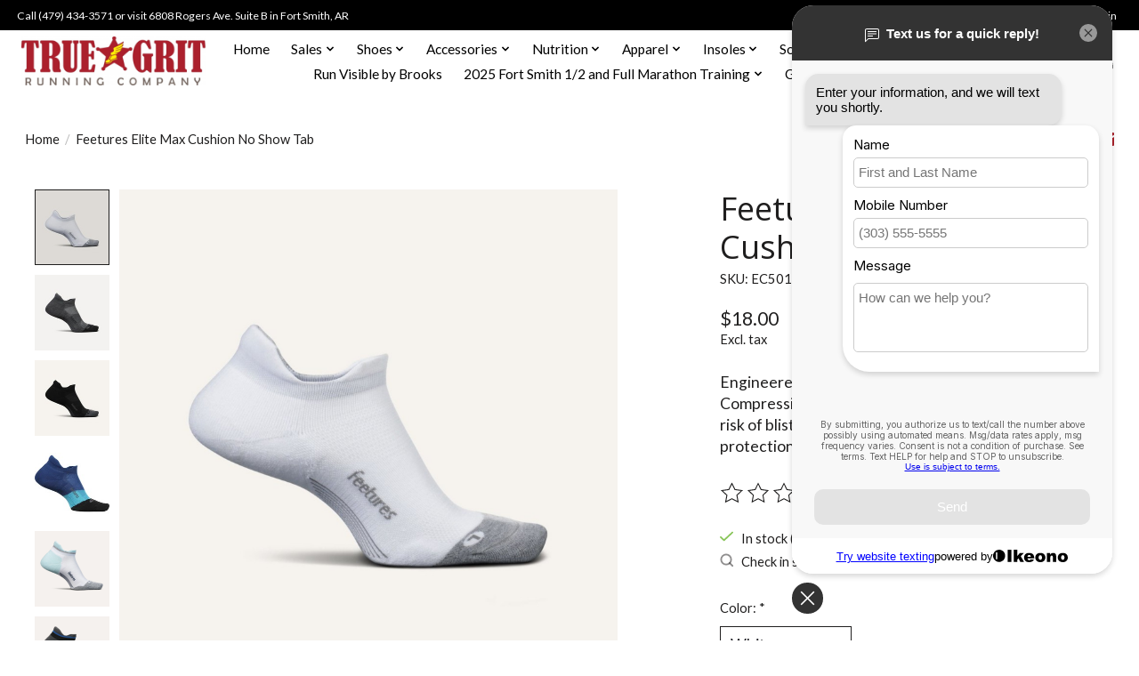

--- FILE ---
content_type: text/html;charset=utf-8
request_url: https://true-grit-running-company.shoplightspeed.com/feetures-elite-max-cushion-no-show-tab.html
body_size: 17109
content:
<!DOCTYPE html>
<html lang="us">
  <head>
    <meta charset="utf-8"/>
<!-- [START] 'blocks/head.rain' -->
<!--

  (c) 2008-2026 Lightspeed Netherlands B.V.
  http://www.lightspeedhq.com
  Generated: 28-01-2026 @ 20:43:15

-->
<link rel="canonical" href="https://true-grit-running-company.shoplightspeed.com/feetures-elite-max-cushion-no-show-tab.html"/>
<link rel="alternate" href="https://true-grit-running-company.shoplightspeed.com/index.rss" type="application/rss+xml" title="New products"/>
<meta name="robots" content="noodp,noydir"/>
<meta name="google-site-verification" content="FPZJjfL81uYUXgzZcsRGZI8d7Y3sDu3ooqO-OhryxCY"/>
<meta property="og:url" content="https://true-grit-running-company.shoplightspeed.com/feetures-elite-max-cushion-no-show-tab.html?source=facebook"/>
<meta property="og:site_name" content="True Grit Running Company"/>
<meta property="og:title" content="Feetures Elite Max Cushion No Show Tab - True Grit Running Company"/>
<meta property="og:description" content="Targeted compression meets maximum cushion"/>
<meta property="og:image" content="https://cdn.shoplightspeed.com/shops/645709/files/34253492/feetures-feetures-elite-max-cushion-no-show-tab.jpg"/>
<script src="https://www.powr.io/powr.js?external-type=lightspeed"></script>
<script>
(function(h,o,t,j,a,r){h.hj=h.hj||function(){(h.hj.q=h.hj.q||[]).push(arguments)};h._hjSettings={hjid:2801822,hjsv:6};a=o.getElementsByTagName('head')[0];r=o.createElement('script');r.async=1;r.src=t+h._hjSettings.hjid+j+h._hjSettings.hjsv;a.appendChild(r);})(window,document,'https://static.hotjar.com/c/hotjar-','.js?sv=');</script>
</script>
<script>
window.dataLayer = window.dataLayer || []; function gtag(){dataLayer.push(arguments);} gtag('js', new Date()); gtag('config', 'G-C3KJM39DY4');
</script>
<script>
(function(e,o){if(e.ikeono){console.error("Ikeono embed already included");return}e.ikeono={};var n=["init"];e.ikeono._beforeLoadCallQueue=[];n.forEach(o=>{e.ikeono[o]=function(){e.ikeono._beforeLoadCallQueue.push([o,arguments])}});var t=o.createElement("script");t.type="text/javascript";t.async=true;t.src="https://ikeono-widget.netlify.app/ikwshim.js";var i=o.getElementsByTagName("script")[0];i.parentNode.insertBefore(t,i)})(window,document);ikeono.init('7ead1a30-1a33-4555-889c-bc68d9a2c811', '#333', true, false, 0, []);
</script>
<script>
<!-- Google tag (gtag.js) -->
<script async src="https://www.googletagmanager.com/gtag/js?id=G-8EKESE0F3F"></script>
<script>
    window.dataLayer = window.dataLayer || [];
    function gtag(){dataLayer.push(arguments);}
    gtag('js', new Date());

    gtag('config', 'G-8EKESE0F3F');
</script>
</script>
<!--[if lt IE 9]>
<script src="https://cdn.shoplightspeed.com/assets/html5shiv.js?2025-02-20"></script>
<![endif]-->
<!-- [END] 'blocks/head.rain' -->
    
    
    <title>Feetures Elite Max Cushion No Show Tab - True Grit Running Company - True Grit Running Company</title>
    <meta name="description" content="Targeted compression meets maximum cushion" />
    <meta name="keywords" content="Feetures, Feetures, Elite, Max, Cushion, No, Show, Tab, Running shoes near me, Fort Smith, Track, Cross Country, Athletic Apparel, things to do fort smith, ttdfs,  hoka, brooks" />
    <meta http-equiv="X-UA-Compatible" content="IE=edge">
    <meta name="viewport" content="width=device-width, initial-scale=1">
    <meta name="apple-mobile-web-app-capable" content="yes">
    <meta name="apple-mobile-web-app-status-bar-style" content="black">
    
    <script>document.getElementsByTagName("html")[0].className += " js";</script>

    <link rel="shortcut icon" href="https://cdn.shoplightspeed.com/shops/645709/themes/13296/v/256356/assets/favicon.png?20210513174641" type="image/x-icon" />
    <link href='//fonts.googleapis.com/css?family=Lato:400,300,600&display=swap' rel='stylesheet' type='text/css'>
    <link href='//fonts.googleapis.com/css?family=Open%20Sans:400,300,600&display=swap' rel='stylesheet' type='text/css'>
    <link rel="stylesheet" href="https://cdn.shoplightspeed.com/assets/gui-2-0.css?2025-02-20" />
    <link rel="stylesheet" href="https://cdn.shoplightspeed.com/assets/gui-responsive-2-0.css?2025-02-20" />
    <link id="lightspeedframe" rel="stylesheet" href="https://cdn.shoplightspeed.com/shops/645709/themes/13296/assets/style.css?2024080116455620210104183204" />
    <!-- browsers not supporting CSS variables -->
    <script>
      if(!('CSS' in window) || !CSS.supports('color', 'var(--color-var)')) {var cfStyle = document.getElementById('lightspeedframe');if(cfStyle) {var href = cfStyle.getAttribute('href');href = href.replace('style.css', 'style-fallback.css');cfStyle.setAttribute('href', href);}}
    </script>
    <link rel="stylesheet" href="https://cdn.shoplightspeed.com/shops/645709/themes/13296/assets/settings.css?2024080116455620210104183204" />
    <link rel="stylesheet" href="https://cdn.shoplightspeed.com/shops/645709/themes/13296/assets/custom.css?2024080116455620210104183204" />

    <script src="https://cdn.shoplightspeed.com/assets/jquery-3-7-1.js?2025-02-20"></script>
    <script src="https://cdn.shoplightspeed.com/assets/jquery-ui-1-14-1.js?2025-02-20"></script>

  </head>
  <body>
    
          <header class="main-header main-header--mobile js-main-header position-relative">
  <div class="main-header__top-section">
    <div class="main-header__nav-grid justify-between@md container max-width-lg text-xs padding-y-xxs">
      <div>Call (479) 434-3571  or  visit 6808 Rogers Ave. Suite B in Fort Smith, AR</div>
      <ul class="main-header__list flex-grow flex-basis-0 justify-end@md display@md">        
                
                        <li class="main-header__item"><a href="https://true-grit-running-company.shoplightspeed.com/account/" class="main-header__link" title="My account">Sign up / Log in</a></li>
      </ul>
    </div>
  </div>
  <div class="main-header__mobile-content container max-width-lg">
          <a href="https://true-grit-running-company.shoplightspeed.com/" class="main-header__logo" title="Shop True Grit Running Company">
        <img src="https://cdn.shoplightspeed.com/shops/645709/themes/13296/v/400755/assets/logo.png?20211211202827" alt="Shop True Grit Running Company">
              </a>
        
    <div class="flex items-center">
            <a href="https://true-grit-running-company.shoplightspeed.com/account/wishlist/" class="main-header__mobile-btn js-tab-focus">
        <svg class="icon" viewBox="0 0 24 25" fill="none"><title>Go to wishlist</title><path d="M11.3785 4.50387L12 5.42378L12.6215 4.50387C13.6598 2.96698 15.4376 1.94995 17.4545 1.94995C20.65 1.94995 23.232 4.49701 23.25 7.6084C23.2496 8.53335 22.927 9.71432 22.3056 11.056C21.689 12.3875 20.8022 13.8258 19.7333 15.249C17.6019 18.0872 14.7978 20.798 12.0932 22.4477L12 22.488L11.9068 22.4477C9.20215 20.798 6.3981 18.0872 4.26667 15.249C3.1978 13.8258 2.31101 12.3875 1.69437 11.056C1.07303 9.71436 0.750466 8.53342 0.75 7.60848C0.767924 4.49706 3.34993 1.94995 6.54545 1.94995C8.56242 1.94995 10.3402 2.96698 11.3785 4.50387Z" stroke="currentColor" stroke-width="1.5" fill="none"/></svg>
        <span class="sr-only">Wish List</span>
      </a>
            <button class="reset main-header__mobile-btn js-tab-focus" aria-controls="cartDrawer">
        <svg class="icon" viewBox="0 0 24 25" fill="none"><title>Toggle cart</title><path d="M2.90171 9.65153C3.0797 8.00106 4.47293 6.75 6.13297 6.75H17.867C19.527 6.75 20.9203 8.00105 21.0982 9.65153L22.1767 19.6515C22.3839 21.5732 20.8783 23.25 18.9454 23.25H5.05454C3.1217 23.25 1.61603 21.5732 1.82328 19.6515L2.90171 9.65153Z" stroke="currentColor" stroke-width="1.5" fill="none"/>
        <path d="M7.19995 9.6001V5.7001C7.19995 2.88345 9.4833 0.600098 12.3 0.600098C15.1166 0.600098 17.4 2.88345 17.4 5.7001V9.6001" stroke="currentColor" stroke-width="1.5" fill="none"/>
        <circle cx="7.19996" cy="10.2001" r="1.8" fill="currentColor"/>
        <ellipse cx="17.4" cy="10.2001" rx="1.8" ry="1.8" fill="currentColor"/></svg>
        <span class="sr-only">Cart</span>
              </button>

      <button class="reset anim-menu-btn js-anim-menu-btn main-header__nav-control js-tab-focus" aria-label="Toggle menu">
        <i class="anim-menu-btn__icon anim-menu-btn__icon--close" aria-hidden="true"></i>
      </button>
    </div>
  </div>

  <div class="main-header__nav" role="navigation">
    <div class="main-header__nav-grid justify-between@md container max-width-lg">
      <div class="main-header__nav-logo-wrapper flex-shrink-0">
        
                  <a href="https://true-grit-running-company.shoplightspeed.com/" class="main-header__logo" title="Shop True Grit Running Company">
            <img src="https://cdn.shoplightspeed.com/shops/645709/themes/13296/v/400755/assets/logo.png?20211211202827" alt="Shop True Grit Running Company">
                      </a>
              </div>
      
      <form action="https://true-grit-running-company.shoplightspeed.com/search/" method="get" role="search" class="padding-y-md hide@md">
        <label class="sr-only" for="searchInputMobile">Search</label>
        <input class="header-v3__nav-form-control form-control width-100%" value="" autocomplete="off" type="search" name="q" id="searchInputMobile" placeholder="Search...">
      </form>

      <ul class="main-header__list flex-grow flex-basis-0 flex-wrap justify-center@md">
        
                <li class="main-header__item">
          <a class="main-header__link" href="https://true-grit-running-company.shoplightspeed.com/">Home</a>
        </li>
        
                <li class="main-header__item js-main-nav__item">
          <a class="main-header__link js-main-nav__control" href="https://true-grit-running-company.shoplightspeed.com/sales/">
            <span>Sales</span>            <svg class="main-header__dropdown-icon icon" viewBox="0 0 16 16"><polygon fill="currentColor" points="8,11.4 2.6,6 4,4.6 8,8.6 12,4.6 13.4,6 "></polygon></svg>                        <i class="main-header__arrow-icon" aria-hidden="true">
              <svg class="icon" viewBox="0 0 16 16">
                <g class="icon__group" fill="none" stroke="currentColor" stroke-linecap="square" stroke-miterlimit="10" stroke-width="2">
                  <path d="M2 2l12 12" />
                  <path d="M14 2L2 14" />
                </g>
              </svg>
            </i>
                        
          </a>
                    <ul class="main-header__dropdown">
            <li class="main-header__dropdown-item"><a href="https://true-grit-running-company.shoplightspeed.com/sales/" class="main-header__dropdown-link hide@md">All Sales</a></li>
                        <li class="main-header__dropdown-item">
              <a class="main-header__dropdown-link" href="https://true-grit-running-company.shoplightspeed.com/sales/socks-buy-3-get-1-free/">
                Socks - Buy 3 Get 1 Free
                                              </a>

                          </li>
                        <li class="main-header__dropdown-item">
              <a class="main-header__dropdown-link" href="https://true-grit-running-company.shoplightspeed.com/sales/os1st-50/">
                OS1st 50%
                                              </a>

                          </li>
                      </ul>
                  </li>
                <li class="main-header__item js-main-nav__item">
          <a class="main-header__link js-main-nav__control" href="https://true-grit-running-company.shoplightspeed.com/shoes/">
            <span>Shoes</span>            <svg class="main-header__dropdown-icon icon" viewBox="0 0 16 16"><polygon fill="currentColor" points="8,11.4 2.6,6 4,4.6 8,8.6 12,4.6 13.4,6 "></polygon></svg>                        <i class="main-header__arrow-icon" aria-hidden="true">
              <svg class="icon" viewBox="0 0 16 16">
                <g class="icon__group" fill="none" stroke="currentColor" stroke-linecap="square" stroke-miterlimit="10" stroke-width="2">
                  <path d="M2 2l12 12" />
                  <path d="M14 2L2 14" />
                </g>
              </svg>
            </i>
                        
          </a>
                    <ul class="main-header__dropdown">
            <li class="main-header__dropdown-item"><a href="https://true-grit-running-company.shoplightspeed.com/shoes/" class="main-header__dropdown-link hide@md">All Shoes</a></li>
                        <li class="main-header__dropdown-item js-main-nav__item position-relative">
              <a class="main-header__dropdown-link js-main-nav__control flex justify-between " href="https://true-grit-running-company.shoplightspeed.com/shoes/mens/">
                Men&#039;s
                <svg class="dropdown__desktop-icon icon" aria-hidden="true" viewBox="0 0 12 12"><polyline stroke-width="1" stroke="currentColor" fill="none" stroke-linecap="round" stroke-linejoin="round" points="3.5 0.5 9.5 6 3.5 11.5"></polyline></svg>                                <i class="main-header__arrow-icon" aria-hidden="true">
                  <svg class="icon" viewBox="0 0 16 16">
                    <g class="icon__group" fill="none" stroke="currentColor" stroke-linecap="square" stroke-miterlimit="10" stroke-width="2">
                      <path d="M2 2l12 12" />
                      <path d="M14 2L2 14" />
                    </g>
                  </svg>
                </i>
                              </a>

                            <ul class="main-header__dropdown">
                <li><a href="https://true-grit-running-company.shoplightspeed.com/shoes/mens/" class="main-header__dropdown-link hide@md">All Men&#039;s</a></li>
                                <li><a class="main-header__dropdown-link" href="https://true-grit-running-company.shoplightspeed.com/shoes/mens/mens-trail/">Men&#039;s Trail </a></li>
                                <li><a class="main-header__dropdown-link" href="https://true-grit-running-company.shoplightspeed.com/shoes/mens/mens-neutral/">Men&#039;s Neutral</a></li>
                                <li><a class="main-header__dropdown-link" href="https://true-grit-running-company.shoplightspeed.com/shoes/mens/mens-stability/">Men&#039;s Stability </a></li>
                                <li><a class="main-header__dropdown-link" href="https://true-grit-running-company.shoplightspeed.com/shoes/mens/mens-eco-friendly/">Men&#039;s Eco-Friendly</a></li>
                                <li><a class="main-header__dropdown-link" href="https://true-grit-running-company.shoplightspeed.com/shoes/mens/mens-wide/">Men&#039;s Wide</a></li>
                                <li><a class="main-header__dropdown-link" href="https://true-grit-running-company.shoplightspeed.com/shoes/mens/shop-all-mens/">Shop All - Men&#039;s</a></li>
                              </ul>
                          </li>
                        <li class="main-header__dropdown-item js-main-nav__item position-relative">
              <a class="main-header__dropdown-link js-main-nav__control flex justify-between " href="https://true-grit-running-company.shoplightspeed.com/shoes/womens/">
                Women&#039;s
                <svg class="dropdown__desktop-icon icon" aria-hidden="true" viewBox="0 0 12 12"><polyline stroke-width="1" stroke="currentColor" fill="none" stroke-linecap="round" stroke-linejoin="round" points="3.5 0.5 9.5 6 3.5 11.5"></polyline></svg>                                <i class="main-header__arrow-icon" aria-hidden="true">
                  <svg class="icon" viewBox="0 0 16 16">
                    <g class="icon__group" fill="none" stroke="currentColor" stroke-linecap="square" stroke-miterlimit="10" stroke-width="2">
                      <path d="M2 2l12 12" />
                      <path d="M14 2L2 14" />
                    </g>
                  </svg>
                </i>
                              </a>

                            <ul class="main-header__dropdown">
                <li><a href="https://true-grit-running-company.shoplightspeed.com/shoes/womens/" class="main-header__dropdown-link hide@md">All Women&#039;s</a></li>
                                <li><a class="main-header__dropdown-link" href="https://true-grit-running-company.shoplightspeed.com/shoes/womens/womens-stability/">Women&#039;s Stability</a></li>
                                <li><a class="main-header__dropdown-link" href="https://true-grit-running-company.shoplightspeed.com/shoes/womens/womens-neutral/">Women&#039;s Neutral</a></li>
                                <li><a class="main-header__dropdown-link" href="https://true-grit-running-company.shoplightspeed.com/shoes/womens/womens-trail/">Women&#039;s Trail </a></li>
                                <li><a class="main-header__dropdown-link" href="https://true-grit-running-company.shoplightspeed.com/shoes/womens/womens-eco-friendly/">Women&#039;s Eco-Friendly</a></li>
                                <li><a class="main-header__dropdown-link" href="https://true-grit-running-company.shoplightspeed.com/shoes/womens/womens-wide/">Women&#039;s Wide</a></li>
                                <li><a class="main-header__dropdown-link" href="https://true-grit-running-company.shoplightspeed.com/shoes/womens/shop-all-womens/">Shop All Women&#039;s</a></li>
                              </ul>
                          </li>
                        <li class="main-header__dropdown-item">
              <a class="main-header__dropdown-link" href="https://true-grit-running-company.shoplightspeed.com/shoes/spikes/">
                Spikes
                                              </a>

                          </li>
                        <li class="main-header__dropdown-item">
              <a class="main-header__dropdown-link" href="https://true-grit-running-company.shoplightspeed.com/shoes/kids/">
                Kids
                                              </a>

                          </li>
                        <li class="main-header__dropdown-item">
              <a class="main-header__dropdown-link" href="https://true-grit-running-company.shoplightspeed.com/shoes/recovery-shoes-sandals/">
                Recovery Shoes &amp; Sandals
                                              </a>

                          </li>
                        <li class="main-header__dropdown-item">
              <a class="main-header__dropdown-link" href="https://true-grit-running-company.shoplightspeed.com/shoes/limited-stock/">
                Limited Stock
                                              </a>

                          </li>
                        <li class="main-header__dropdown-item js-main-nav__item position-relative">
              <a class="main-header__dropdown-link js-main-nav__control flex justify-between " href="https://true-grit-running-company.shoplightspeed.com/shoes/shoes-by-brand/">
                Shoes By Brand
                <svg class="dropdown__desktop-icon icon" aria-hidden="true" viewBox="0 0 12 12"><polyline stroke-width="1" stroke="currentColor" fill="none" stroke-linecap="round" stroke-linejoin="round" points="3.5 0.5 9.5 6 3.5 11.5"></polyline></svg>                                <i class="main-header__arrow-icon" aria-hidden="true">
                  <svg class="icon" viewBox="0 0 16 16">
                    <g class="icon__group" fill="none" stroke="currentColor" stroke-linecap="square" stroke-miterlimit="10" stroke-width="2">
                      <path d="M2 2l12 12" />
                      <path d="M14 2L2 14" />
                    </g>
                  </svg>
                </i>
                              </a>

                            <ul class="main-header__dropdown">
                <li><a href="https://true-grit-running-company.shoplightspeed.com/shoes/shoes-by-brand/" class="main-header__dropdown-link hide@md">All Shoes By Brand</a></li>
                                <li><a class="main-header__dropdown-link" href="https://true-grit-running-company.shoplightspeed.com/shoes/shoes-by-brand/altra/">Altra</a></li>
                                <li><a class="main-header__dropdown-link" href="https://true-grit-running-company.shoplightspeed.com/shoes/shoes-by-brand/brooks/">Brooks</a></li>
                                <li><a class="main-header__dropdown-link" href="https://true-grit-running-company.shoplightspeed.com/shoes/shoes-by-brand/diadora/">Diadora</a></li>
                                <li><a class="main-header__dropdown-link" href="https://true-grit-running-company.shoplightspeed.com/shoes/shoes-by-brand/hoka/">Hoka</a></li>
                                <li><a class="main-header__dropdown-link" href="https://true-grit-running-company.shoplightspeed.com/shoes/shoes-by-brand/mizuno/">Mizuno</a></li>
                                <li><a class="main-header__dropdown-link" href="https://true-grit-running-company.shoplightspeed.com/shoes/shoes-by-brand/saucony/">Saucony</a></li>
                                <li><a class="main-header__dropdown-link" href="https://true-grit-running-company.shoplightspeed.com/shoes/shoes-by-brand/361/">361</a></li>
                                <li><a class="main-header__dropdown-link" href="https://true-grit-running-company.shoplightspeed.com/shoes/shoes-by-brand/oofos/">Oofos</a></li>
                              </ul>
                          </li>
                      </ul>
                  </li>
                <li class="main-header__item js-main-nav__item">
          <a class="main-header__link js-main-nav__control" href="https://true-grit-running-company.shoplightspeed.com/accessories/">
            <span>Accessories </span>            <svg class="main-header__dropdown-icon icon" viewBox="0 0 16 16"><polygon fill="currentColor" points="8,11.4 2.6,6 4,4.6 8,8.6 12,4.6 13.4,6 "></polygon></svg>                        <i class="main-header__arrow-icon" aria-hidden="true">
              <svg class="icon" viewBox="0 0 16 16">
                <g class="icon__group" fill="none" stroke="currentColor" stroke-linecap="square" stroke-miterlimit="10" stroke-width="2">
                  <path d="M2 2l12 12" />
                  <path d="M14 2L2 14" />
                </g>
              </svg>
            </i>
                        
          </a>
                    <ul class="main-header__dropdown">
            <li class="main-header__dropdown-item"><a href="https://true-grit-running-company.shoplightspeed.com/accessories/" class="main-header__dropdown-link hide@md">All Accessories </a></li>
                        <li class="main-header__dropdown-item">
              <a class="main-header__dropdown-link" href="https://true-grit-running-company.shoplightspeed.com/accessories/watches/">
                Watches
                                              </a>

                          </li>
                        <li class="main-header__dropdown-item">
              <a class="main-header__dropdown-link" href="https://true-grit-running-company.shoplightspeed.com/accessories/recovery/">
                Recovery
                                              </a>

                          </li>
                        <li class="main-header__dropdown-item">
              <a class="main-header__dropdown-link" href="https://true-grit-running-company.shoplightspeed.com/accessories/detergent/">
                Detergent
                                              </a>

                          </li>
                        <li class="main-header__dropdown-item">
              <a class="main-header__dropdown-link" href="https://true-grit-running-company.shoplightspeed.com/accessories/lights/">
                Lights
                                              </a>

                          </li>
                        <li class="main-header__dropdown-item">
              <a class="main-header__dropdown-link" href="https://true-grit-running-company.shoplightspeed.com/accessories/hydration/">
                Hydration
                                              </a>

                          </li>
                        <li class="main-header__dropdown-item">
              <a class="main-header__dropdown-link" href="https://true-grit-running-company.shoplightspeed.com/accessories/phone-pouches-bags/">
                Phone Pouches / Bags
                                              </a>

                          </li>
                        <li class="main-header__dropdown-item">
              <a class="main-header__dropdown-link" href="https://true-grit-running-company.shoplightspeed.com/accessories/hats-headbands/">
                Hats &amp; Headbands
                                              </a>

                          </li>
                      </ul>
                  </li>
                <li class="main-header__item js-main-nav__item">
          <a class="main-header__link js-main-nav__control" href="https://true-grit-running-company.shoplightspeed.com/nutrition/">
            <span>Nutrition</span>            <svg class="main-header__dropdown-icon icon" viewBox="0 0 16 16"><polygon fill="currentColor" points="8,11.4 2.6,6 4,4.6 8,8.6 12,4.6 13.4,6 "></polygon></svg>                        <i class="main-header__arrow-icon" aria-hidden="true">
              <svg class="icon" viewBox="0 0 16 16">
                <g class="icon__group" fill="none" stroke="currentColor" stroke-linecap="square" stroke-miterlimit="10" stroke-width="2">
                  <path d="M2 2l12 12" />
                  <path d="M14 2L2 14" />
                </g>
              </svg>
            </i>
                        
          </a>
                    <ul class="main-header__dropdown">
            <li class="main-header__dropdown-item"><a href="https://true-grit-running-company.shoplightspeed.com/nutrition/" class="main-header__dropdown-link hide@md">All Nutrition</a></li>
                        <li class="main-header__dropdown-item">
              <a class="main-header__dropdown-link" href="https://true-grit-running-company.shoplightspeed.com/nutrition/energy-chews/">
                Energy Chews
                                              </a>

                          </li>
                        <li class="main-header__dropdown-item">
              <a class="main-header__dropdown-link" href="https://true-grit-running-company.shoplightspeed.com/nutrition/drink-mix/">
                Drink Mix
                                              </a>

                          </li>
                        <li class="main-header__dropdown-item">
              <a class="main-header__dropdown-link" href="https://true-grit-running-company.shoplightspeed.com/nutrition/energy-gels/">
                Energy Gels
                                              </a>

                          </li>
                        <li class="main-header__dropdown-item">
              <a class="main-header__dropdown-link" href="https://true-grit-running-company.shoplightspeed.com/nutrition/waffles/">
                Waffles
                                              </a>

                          </li>
                        <li class="main-header__dropdown-item">
              <a class="main-header__dropdown-link" href="https://true-grit-running-company.shoplightspeed.com/nutrition/qo-nutrition/">
                QO Nutrition
                                              </a>

                          </li>
                      </ul>
                  </li>
                <li class="main-header__item js-main-nav__item">
          <a class="main-header__link js-main-nav__control" href="https://true-grit-running-company.shoplightspeed.com/apparel/">
            <span>Apparel</span>            <svg class="main-header__dropdown-icon icon" viewBox="0 0 16 16"><polygon fill="currentColor" points="8,11.4 2.6,6 4,4.6 8,8.6 12,4.6 13.4,6 "></polygon></svg>                        <i class="main-header__arrow-icon" aria-hidden="true">
              <svg class="icon" viewBox="0 0 16 16">
                <g class="icon__group" fill="none" stroke="currentColor" stroke-linecap="square" stroke-miterlimit="10" stroke-width="2">
                  <path d="M2 2l12 12" />
                  <path d="M14 2L2 14" />
                </g>
              </svg>
            </i>
                        
          </a>
                    <ul class="main-header__dropdown">
            <li class="main-header__dropdown-item"><a href="https://true-grit-running-company.shoplightspeed.com/apparel/" class="main-header__dropdown-link hide@md">All Apparel</a></li>
                        <li class="main-header__dropdown-item js-main-nav__item position-relative">
              <a class="main-header__dropdown-link js-main-nav__control flex justify-between " href="https://true-grit-running-company.shoplightspeed.com/apparel/tgrc-private-label/">
                TGRC Private Label
                <svg class="dropdown__desktop-icon icon" aria-hidden="true" viewBox="0 0 12 12"><polyline stroke-width="1" stroke="currentColor" fill="none" stroke-linecap="round" stroke-linejoin="round" points="3.5 0.5 9.5 6 3.5 11.5"></polyline></svg>                                <i class="main-header__arrow-icon" aria-hidden="true">
                  <svg class="icon" viewBox="0 0 16 16">
                    <g class="icon__group" fill="none" stroke="currentColor" stroke-linecap="square" stroke-miterlimit="10" stroke-width="2">
                      <path d="M2 2l12 12" />
                      <path d="M14 2L2 14" />
                    </g>
                  </svg>
                </i>
                              </a>

                            <ul class="main-header__dropdown">
                <li><a href="https://true-grit-running-company.shoplightspeed.com/apparel/tgrc-private-label/" class="main-header__dropdown-link hide@md">All TGRC Private Label</a></li>
                                <li><a class="main-header__dropdown-link" href="https://true-grit-running-company.shoplightspeed.com/apparel/tgrc-private-label/tgrc-womens/">TGRC/Women&#039;s</a></li>
                                <li><a class="main-header__dropdown-link" href="https://true-grit-running-company.shoplightspeed.com/apparel/tgrc-private-label/tgrc-mens/">TGRC/Men&#039;s</a></li>
                                <li><a class="main-header__dropdown-link" href="https://true-grit-running-company.shoplightspeed.com/apparel/tgrc-private-label/shop-all/">Shop All</a></li>
                              </ul>
                          </li>
                        <li class="main-header__dropdown-item js-main-nav__item position-relative">
              <a class="main-header__dropdown-link js-main-nav__control flex justify-between " href="https://true-grit-running-company.shoplightspeed.com/apparel/mens/">
                Men&#039;s
                <svg class="dropdown__desktop-icon icon" aria-hidden="true" viewBox="0 0 12 12"><polyline stroke-width="1" stroke="currentColor" fill="none" stroke-linecap="round" stroke-linejoin="round" points="3.5 0.5 9.5 6 3.5 11.5"></polyline></svg>                                <i class="main-header__arrow-icon" aria-hidden="true">
                  <svg class="icon" viewBox="0 0 16 16">
                    <g class="icon__group" fill="none" stroke="currentColor" stroke-linecap="square" stroke-miterlimit="10" stroke-width="2">
                      <path d="M2 2l12 12" />
                      <path d="M14 2L2 14" />
                    </g>
                  </svg>
                </i>
                              </a>

                            <ul class="main-header__dropdown">
                <li><a href="https://true-grit-running-company.shoplightspeed.com/apparel/mens/" class="main-header__dropdown-link hide@md">All Men&#039;s</a></li>
                                <li><a class="main-header__dropdown-link" href="https://true-grit-running-company.shoplightspeed.com/apparel/mens/shirts/">Shirts</a></li>
                                <li><a class="main-header__dropdown-link" href="https://true-grit-running-company.shoplightspeed.com/apparel/mens/jackets/">Jackets</a></li>
                                <li><a class="main-header__dropdown-link" href="https://true-grit-running-company.shoplightspeed.com/apparel/mens/bottoms/">Bottoms</a></li>
                                <li><a class="main-header__dropdown-link" href="https://true-grit-running-company.shoplightspeed.com/apparel/mens/shop-all/">Shop All</a></li>
                              </ul>
                          </li>
                        <li class="main-header__dropdown-item js-main-nav__item position-relative">
              <a class="main-header__dropdown-link js-main-nav__control flex justify-between " href="https://true-grit-running-company.shoplightspeed.com/apparel/womens/">
                Women&#039;s
                <svg class="dropdown__desktop-icon icon" aria-hidden="true" viewBox="0 0 12 12"><polyline stroke-width="1" stroke="currentColor" fill="none" stroke-linecap="round" stroke-linejoin="round" points="3.5 0.5 9.5 6 3.5 11.5"></polyline></svg>                                <i class="main-header__arrow-icon" aria-hidden="true">
                  <svg class="icon" viewBox="0 0 16 16">
                    <g class="icon__group" fill="none" stroke="currentColor" stroke-linecap="square" stroke-miterlimit="10" stroke-width="2">
                      <path d="M2 2l12 12" />
                      <path d="M14 2L2 14" />
                    </g>
                  </svg>
                </i>
                              </a>

                            <ul class="main-header__dropdown">
                <li><a href="https://true-grit-running-company.shoplightspeed.com/apparel/womens/" class="main-header__dropdown-link hide@md">All Women&#039;s</a></li>
                                <li><a class="main-header__dropdown-link" href="https://true-grit-running-company.shoplightspeed.com/apparel/womens/shirts/">Shirts</a></li>
                                <li><a class="main-header__dropdown-link" href="https://true-grit-running-company.shoplightspeed.com/apparel/womens/jackets-vests/">Jackets &amp; Vests</a></li>
                                <li><a class="main-header__dropdown-link" href="https://true-grit-running-company.shoplightspeed.com/apparel/womens/bras/">Bras</a></li>
                                <li><a class="main-header__dropdown-link" href="https://true-grit-running-company.shoplightspeed.com/apparel/womens/bottoms/">Bottoms</a></li>
                                <li><a class="main-header__dropdown-link" href="https://true-grit-running-company.shoplightspeed.com/apparel/womens/shop-all/">Shop All</a></li>
                              </ul>
                          </li>
                        <li class="main-header__dropdown-item">
              <a class="main-header__dropdown-link" href="https://true-grit-running-company.shoplightspeed.com/apparel/unisex-apparel/">
                Unisex Apparel
                                              </a>

                          </li>
                      </ul>
                  </li>
                <li class="main-header__item js-main-nav__item">
          <a class="main-header__link js-main-nav__control" href="https://true-grit-running-company.shoplightspeed.com/insoles/">
            <span>Insoles</span>            <svg class="main-header__dropdown-icon icon" viewBox="0 0 16 16"><polygon fill="currentColor" points="8,11.4 2.6,6 4,4.6 8,8.6 12,4.6 13.4,6 "></polygon></svg>                        <i class="main-header__arrow-icon" aria-hidden="true">
              <svg class="icon" viewBox="0 0 16 16">
                <g class="icon__group" fill="none" stroke="currentColor" stroke-linecap="square" stroke-miterlimit="10" stroke-width="2">
                  <path d="M2 2l12 12" />
                  <path d="M14 2L2 14" />
                </g>
              </svg>
            </i>
                        
          </a>
                    <ul class="main-header__dropdown">
            <li class="main-header__dropdown-item"><a href="https://true-grit-running-company.shoplightspeed.com/insoles/" class="main-header__dropdown-link hide@md">All Insoles</a></li>
                        <li class="main-header__dropdown-item">
              <a class="main-header__dropdown-link" href="https://true-grit-running-company.shoplightspeed.com/insoles/powerstep/">
                PowerStep
                                              </a>

                          </li>
                        <li class="main-header__dropdown-item">
              <a class="main-header__dropdown-link" href="https://true-grit-running-company.shoplightspeed.com/insoles/aetrex/">
                Aetrex
                                              </a>

                          </li>
                        <li class="main-header__dropdown-item">
              <a class="main-header__dropdown-link" href="https://true-grit-running-company.shoplightspeed.com/insoles/currex/">
                CURREX
                                              </a>

                          </li>
                      </ul>
                  </li>
                <li class="main-header__item js-main-nav__item">
          <a class="main-header__link js-main-nav__control" href="https://true-grit-running-company.shoplightspeed.com/socks/">
            <span>Socks</span>            <svg class="main-header__dropdown-icon icon" viewBox="0 0 16 16"><polygon fill="currentColor" points="8,11.4 2.6,6 4,4.6 8,8.6 12,4.6 13.4,6 "></polygon></svg>                        <i class="main-header__arrow-icon" aria-hidden="true">
              <svg class="icon" viewBox="0 0 16 16">
                <g class="icon__group" fill="none" stroke="currentColor" stroke-linecap="square" stroke-miterlimit="10" stroke-width="2">
                  <path d="M2 2l12 12" />
                  <path d="M14 2L2 14" />
                </g>
              </svg>
            </i>
                        
          </a>
                    <ul class="main-header__dropdown">
            <li class="main-header__dropdown-item"><a href="https://true-grit-running-company.shoplightspeed.com/socks/" class="main-header__dropdown-link hide@md">All Socks</a></li>
                        <li class="main-header__dropdown-item js-main-nav__item position-relative">
              <a class="main-header__dropdown-link js-main-nav__control flex justify-between " href="https://true-grit-running-company.shoplightspeed.com/socks/socks-by-length/">
                Socks By Length
                <svg class="dropdown__desktop-icon icon" aria-hidden="true" viewBox="0 0 12 12"><polyline stroke-width="1" stroke="currentColor" fill="none" stroke-linecap="round" stroke-linejoin="round" points="3.5 0.5 9.5 6 3.5 11.5"></polyline></svg>                                <i class="main-header__arrow-icon" aria-hidden="true">
                  <svg class="icon" viewBox="0 0 16 16">
                    <g class="icon__group" fill="none" stroke="currentColor" stroke-linecap="square" stroke-miterlimit="10" stroke-width="2">
                      <path d="M2 2l12 12" />
                      <path d="M14 2L2 14" />
                    </g>
                  </svg>
                </i>
                              </a>

                            <ul class="main-header__dropdown">
                <li><a href="https://true-grit-running-company.shoplightspeed.com/socks/socks-by-length/" class="main-header__dropdown-link hide@md">All Socks By Length</a></li>
                                <li><a class="main-header__dropdown-link" href="https://true-grit-running-company.shoplightspeed.com/socks/socks-by-length/knee-high/">Knee-High</a></li>
                                <li><a class="main-header__dropdown-link" href="https://true-grit-running-company.shoplightspeed.com/socks/socks-by-length/no-show-socks/">No-Show Socks</a></li>
                                <li><a class="main-header__dropdown-link" href="https://true-grit-running-company.shoplightspeed.com/socks/socks-by-length/crew-length/">Crew Length</a></li>
                                <li><a class="main-header__dropdown-link" href="https://true-grit-running-company.shoplightspeed.com/socks/socks-by-length/mini-crew/">Mini Crew</a></li>
                                <li><a class="main-header__dropdown-link" href="https://true-grit-running-company.shoplightspeed.com/socks/socks-by-length/quarter/">Quarter</a></li>
                              </ul>
                          </li>
                        <li class="main-header__dropdown-item js-main-nav__item position-relative">
              <a class="main-header__dropdown-link js-main-nav__control flex justify-between " href="https://true-grit-running-company.shoplightspeed.com/socks/by-cushion/">
                By Cushion
                <svg class="dropdown__desktop-icon icon" aria-hidden="true" viewBox="0 0 12 12"><polyline stroke-width="1" stroke="currentColor" fill="none" stroke-linecap="round" stroke-linejoin="round" points="3.5 0.5 9.5 6 3.5 11.5"></polyline></svg>                                <i class="main-header__arrow-icon" aria-hidden="true">
                  <svg class="icon" viewBox="0 0 16 16">
                    <g class="icon__group" fill="none" stroke="currentColor" stroke-linecap="square" stroke-miterlimit="10" stroke-width="2">
                      <path d="M2 2l12 12" />
                      <path d="M14 2L2 14" />
                    </g>
                  </svg>
                </i>
                              </a>

                            <ul class="main-header__dropdown">
                <li><a href="https://true-grit-running-company.shoplightspeed.com/socks/by-cushion/" class="main-header__dropdown-link hide@md">All By Cushion</a></li>
                                <li><a class="main-header__dropdown-link" href="https://true-grit-running-company.shoplightspeed.com/socks/by-cushion/ultra-light-cushion/">Ultra Light Cushion</a></li>
                                <li><a class="main-header__dropdown-link" href="https://true-grit-running-company.shoplightspeed.com/socks/by-cushion/light-medium-cushion/">Light &amp; Medium Cushion</a></li>
                                <li><a class="main-header__dropdown-link" href="https://true-grit-running-company.shoplightspeed.com/socks/by-cushion/max-cushion/">Max Cushion</a></li>
                              </ul>
                          </li>
                        <li class="main-header__dropdown-item">
              <a class="main-header__dropdown-link" href="https://true-grit-running-company.shoplightspeed.com/socks/therapeutic-socks/">
                Therapeutic Socks
                                              </a>

                          </li>
                        <li class="main-header__dropdown-item">
              <a class="main-header__dropdown-link" href="https://true-grit-running-company.shoplightspeed.com/socks/shop-all-socks/">
                Shop All Socks
                                              </a>

                          </li>
                        <li class="main-header__dropdown-item">
              <a class="main-header__dropdown-link" href="https://true-grit-running-company.shoplightspeed.com/socks/wool-mohair-socks/">
                Wool &amp; Mohair Socks
                                              </a>

                          </li>
                        <li class="main-header__dropdown-item js-main-nav__item position-relative">
              <a class="main-header__dropdown-link js-main-nav__control flex justify-between " href="https://true-grit-running-company.shoplightspeed.com/socks/socks-by-brand/">
                Socks By Brand
                <svg class="dropdown__desktop-icon icon" aria-hidden="true" viewBox="0 0 12 12"><polyline stroke-width="1" stroke="currentColor" fill="none" stroke-linecap="round" stroke-linejoin="round" points="3.5 0.5 9.5 6 3.5 11.5"></polyline></svg>                                <i class="main-header__arrow-icon" aria-hidden="true">
                  <svg class="icon" viewBox="0 0 16 16">
                    <g class="icon__group" fill="none" stroke="currentColor" stroke-linecap="square" stroke-miterlimit="10" stroke-width="2">
                      <path d="M2 2l12 12" />
                      <path d="M14 2L2 14" />
                    </g>
                  </svg>
                </i>
                              </a>

                            <ul class="main-header__dropdown">
                <li><a href="https://true-grit-running-company.shoplightspeed.com/socks/socks-by-brand/" class="main-header__dropdown-link hide@md">All Socks By Brand</a></li>
                                <li><a class="main-header__dropdown-link" href="https://true-grit-running-company.shoplightspeed.com/socks/socks-by-brand/os1st/">OS1st</a></li>
                                <li><a class="main-header__dropdown-link" href="https://true-grit-running-company.shoplightspeed.com/socks/socks-by-brand/injinji/">Injinji</a></li>
                                <li><a class="main-header__dropdown-link" href="https://true-grit-running-company.shoplightspeed.com/socks/socks-by-brand/feetures/">Feetures</a></li>
                                <li><a class="main-header__dropdown-link" href="https://true-grit-running-company.shoplightspeed.com/socks/socks-by-brand/true-grit-running-company/">True Grit Running Company</a></li>
                                <li><a class="main-header__dropdown-link" href="https://true-grit-running-company.shoplightspeed.com/socks/socks-by-brand/swiftwick/">Swiftwick</a></li>
                                <li><a class="main-header__dropdown-link" href="https://true-grit-running-company.shoplightspeed.com/socks/socks-by-brand/balega/">Balega</a></li>
                                <li><a class="main-header__dropdown-link" href="https://true-grit-running-company.shoplightspeed.com/socks/socks-by-brand/zensah/">Zensah</a></li>
                                <li><a class="main-header__dropdown-link" href="https://true-grit-running-company.shoplightspeed.com/socks/socks-by-brand/brooks/">Brooks</a></li>
                              </ul>
                          </li>
                      </ul>
                  </li>
                <li class="main-header__item">
          <a class="main-header__link" href="https://true-grit-running-company.shoplightspeed.com/new-arrivals/">
            New Arrivals                                    
          </a>
                  </li>
                <li class="main-header__item">
          <a class="main-header__link" href="https://true-grit-running-company.shoplightspeed.com/goodr/">
            Goodr                                    
          </a>
                  </li>
                <li class="main-header__item">
          <a class="main-header__link" href="https://true-grit-running-company.shoplightspeed.com/run-visible-by-brooks/">
            Run Visible by Brooks                                    
          </a>
                  </li>
                <li class="main-header__item js-main-nav__item">
          <a class="main-header__link js-main-nav__control" href="https://true-grit-running-company.shoplightspeed.com/2025-fort-smith-1-2-and-full-marathon-training/">
            <span>2025 Fort Smith 1/2 and Full Marathon Training</span>            <svg class="main-header__dropdown-icon icon" viewBox="0 0 16 16"><polygon fill="currentColor" points="8,11.4 2.6,6 4,4.6 8,8.6 12,4.6 13.4,6 "></polygon></svg>                        <i class="main-header__arrow-icon" aria-hidden="true">
              <svg class="icon" viewBox="0 0 16 16">
                <g class="icon__group" fill="none" stroke="currentColor" stroke-linecap="square" stroke-miterlimit="10" stroke-width="2">
                  <path d="M2 2l12 12" />
                  <path d="M14 2L2 14" />
                </g>
              </svg>
            </i>
                        
          </a>
                    <ul class="main-header__dropdown">
            <li class="main-header__dropdown-item"><a href="https://true-grit-running-company.shoplightspeed.com/2025-fort-smith-1-2-and-full-marathon-training/" class="main-header__dropdown-link hide@md">All 2025 Fort Smith 1/2 and Full Marathon Training</a></li>
                        <li class="main-header__dropdown-item js-main-nav__item position-relative">
              <a class="main-header__dropdown-link js-main-nav__control flex justify-between " href="https://true-grit-running-company.shoplightspeed.com/2025-fort-smith-1-2-and-full-marathon-training/1-2-marathon-training-group/">
                1/2 Marathon Training Group
                <svg class="dropdown__desktop-icon icon" aria-hidden="true" viewBox="0 0 12 12"><polyline stroke-width="1" stroke="currentColor" fill="none" stroke-linecap="round" stroke-linejoin="round" points="3.5 0.5 9.5 6 3.5 11.5"></polyline></svg>                                <i class="main-header__arrow-icon" aria-hidden="true">
                  <svg class="icon" viewBox="0 0 16 16">
                    <g class="icon__group" fill="none" stroke="currentColor" stroke-linecap="square" stroke-miterlimit="10" stroke-width="2">
                      <path d="M2 2l12 12" />
                      <path d="M14 2L2 14" />
                    </g>
                  </svg>
                </i>
                              </a>

                            <ul class="main-header__dropdown">
                <li><a href="https://true-grit-running-company.shoplightspeed.com/2025-fort-smith-1-2-and-full-marathon-training/1-2-marathon-training-group/" class="main-header__dropdown-link hide@md">All 1/2 Marathon Training Group</a></li>
                                <li><a class="main-header__dropdown-link" href="https://true-grit-running-company.shoplightspeed.com/2025-fort-smith-1-2-and-full-marathon-training/1-2-marathon-training-group/full-marathon-training-group/">Full Marathon Training Group</a></li>
                              </ul>
                          </li>
                      </ul>
                  </li>
        
                <li class="main-header__item">
            <a class="main-header__link" href="https://true-grit-running-company.shoplightspeed.com/giftcard/" >Gift cards</a>
        </li>
        
        
                              <li class="main-header__item">
              <a class="main-header__link" href="https://true-grit-running-company.shoplightspeed.com/brands/">Brands</a>
            </li>
                  
                
        <li class="main-header__item hide@md">
          <ul class="main-header__list main-header__list--mobile-items">        
            
                                    <li class="main-header__item"><a href="https://true-grit-running-company.shoplightspeed.com/account/" class="main-header__link" title="My account">Sign up / Log in</a></li>
          </ul>
        </li>
        
      </ul>

      <ul class="main-header__list flex-shrink-0 justify-end@md display@md">
        <li class="main-header__item">
          
          <button class="reset switch-icon main-header__link main-header__link--icon js-toggle-search js-switch-icon js-tab-focus" aria-label="Toggle icon">
            <svg class="icon switch-icon__icon--a" viewBox="0 0 24 25"><title>Toggle search</title><path fill-rule="evenodd" clip-rule="evenodd" d="M17.6032 9.55171C17.6032 13.6671 14.267 17.0033 10.1516 17.0033C6.03621 17.0033 2.70001 13.6671 2.70001 9.55171C2.70001 5.4363 6.03621 2.1001 10.1516 2.1001C14.267 2.1001 17.6032 5.4363 17.6032 9.55171ZM15.2499 16.9106C13.8031 17.9148 12.0461 18.5033 10.1516 18.5033C5.20779 18.5033 1.20001 14.4955 1.20001 9.55171C1.20001 4.60787 5.20779 0.600098 10.1516 0.600098C15.0955 0.600098 19.1032 4.60787 19.1032 9.55171C19.1032 12.0591 18.0724 14.3257 16.4113 15.9507L23.2916 22.8311C23.5845 23.1239 23.5845 23.5988 23.2916 23.8917C22.9987 24.1846 22.5239 24.1846 22.231 23.8917L15.2499 16.9106Z" fill="currentColor"/></svg>

            <svg class="icon switch-icon__icon--b" viewBox="0 0 32 32"><title>Toggle search</title><g fill="none" stroke="currentColor" stroke-miterlimit="10" stroke-linecap="round" stroke-linejoin="round" stroke-width="2"><line x1="27" y1="5" x2="5" y2="27"></line><line x1="27" y1="27" x2="5" y2="5"></line></g></svg>
          </button>

        </li>
                <li class="main-header__item">
          <a href="https://true-grit-running-company.shoplightspeed.com/account/wishlist/" class="main-header__link main-header__link--icon">
            <svg class="icon" viewBox="0 0 24 25" fill="none"><title>Go to wishlist</title><path d="M11.3785 4.50387L12 5.42378L12.6215 4.50387C13.6598 2.96698 15.4376 1.94995 17.4545 1.94995C20.65 1.94995 23.232 4.49701 23.25 7.6084C23.2496 8.53335 22.927 9.71432 22.3056 11.056C21.689 12.3875 20.8022 13.8258 19.7333 15.249C17.6019 18.0872 14.7978 20.798 12.0932 22.4477L12 22.488L11.9068 22.4477C9.20215 20.798 6.3981 18.0872 4.26667 15.249C3.1978 13.8258 2.31101 12.3875 1.69437 11.056C1.07303 9.71436 0.750466 8.53342 0.75 7.60848C0.767924 4.49706 3.34993 1.94995 6.54545 1.94995C8.56242 1.94995 10.3402 2.96698 11.3785 4.50387Z" stroke="currentColor" stroke-width="1.5" fill="none"/></svg>
            <span class="sr-only">Wish List</span>
          </a>
        </li>
                <li class="main-header__item">
          <a href="#0" class="main-header__link main-header__link--icon" aria-controls="cartDrawer">
            <svg class="icon" viewBox="0 0 24 25" fill="none"><title>Toggle cart</title><path d="M2.90171 9.65153C3.0797 8.00106 4.47293 6.75 6.13297 6.75H17.867C19.527 6.75 20.9203 8.00105 21.0982 9.65153L22.1767 19.6515C22.3839 21.5732 20.8783 23.25 18.9454 23.25H5.05454C3.1217 23.25 1.61603 21.5732 1.82328 19.6515L2.90171 9.65153Z" stroke="currentColor" stroke-width="1.5" fill="none"/>
            <path d="M7.19995 9.6001V5.7001C7.19995 2.88345 9.4833 0.600098 12.3 0.600098C15.1166 0.600098 17.4 2.88345 17.4 5.7001V9.6001" stroke="currentColor" stroke-width="1.5" fill="none"/>
            <circle cx="7.19996" cy="10.2001" r="1.8" fill="currentColor"/>
            <ellipse cx="17.4" cy="10.2001" rx="1.8" ry="1.8" fill="currentColor"/></svg>
            <span class="sr-only">Cart</span>
                      </a>
        </li>
      </ul>
      
    	<div class="main-header__search-form bg">
        <form action="https://true-grit-running-company.shoplightspeed.com/search/" method="get" role="search" class="container max-width-lg">
          <label class="sr-only" for="searchInput">Search</label>
          <input class="header-v3__nav-form-control form-control width-100%" value="" autocomplete="off" type="search" name="q" id="searchInput" placeholder="Search...">
        </form>
      </div>
      
    </div>
  </div>
</header>

<div class="drawer dr-cart js-drawer" id="cartDrawer">
  <div class="drawer__content bg shadow-md flex flex-column" role="alertdialog" aria-labelledby="drawer-cart-title">
    <header class="flex items-center justify-between flex-shrink-0 padding-x-md padding-y-md">
      <h1 id="drawer-cart-title" class="text-base text-truncate">Shopping cart</h1>

      <button class="reset drawer__close-btn js-drawer__close js-tab-focus">
        <svg class="icon icon--xs" viewBox="0 0 16 16"><title>Close cart panel</title><g stroke-width="2" stroke="currentColor" fill="none" stroke-linecap="round" stroke-linejoin="round" stroke-miterlimit="10"><line x1="13.5" y1="2.5" x2="2.5" y2="13.5"></line><line x1="2.5" y1="2.5" x2="13.5" y2="13.5"></line></g></svg>
      </button>
    </header>

    <div class="drawer__body padding-x-md padding-bottom-sm js-drawer__body">
            <p class="margin-y-xxxl color-contrast-medium text-sm text-center">Your cart is currently empty</p>
          </div>

    <footer class="padding-x-md padding-y-md flex-shrink-0">
      <p class="text-sm text-center color-contrast-medium margin-bottom-sm">Safely pay with:</p>
      <p class="text-sm flex flex-wrap gap-xs text-xs@md justify-center">
                  <a href="https://true-grit-running-company.shoplightspeed.com/service/payment-methods/" title="Credit Card">
            <img src="https://cdn.shoplightspeed.com/assets/icon-payment-creditcard.png?2025-02-20" alt="Credit Card" height="16" />
          </a>
                  <a href="https://true-grit-running-company.shoplightspeed.com/service/payment-methods/" title="PayPal">
            <img src="https://cdn.shoplightspeed.com/assets/icon-payment-paypalcp.png?2025-02-20" alt="PayPal" height="16" />
          </a>
                  <a href="https://true-grit-running-company.shoplightspeed.com/service/payment-methods/" title="PayPal Pay Later">
            <img src="https://cdn.shoplightspeed.com/assets/icon-payment-paypallater.png?2025-02-20" alt="PayPal Pay Later" height="16" />
          </a>
              </p>
    </footer>
  </div>
</div>                  	  
  
<section class="container max-width-lg product js-product">
  <div class="padding-y-lg grid gap-md">
    <div class="col-6@md">
      <nav class="breadcrumbs text-sm" aria-label="Breadcrumbs">
  <ol class="flex flex-wrap gap-xxs">
    <li class="breadcrumbs__item">
    	<a href="https://true-grit-running-company.shoplightspeed.com/" class="color-inherit text-underline-hover">Home</a>
      <span class="color-contrast-low margin-left-xxs" aria-hidden="true">/</span>
    </li>
        <li class="breadcrumbs__item" aria-current="page">
            Feetures Elite Max Cushion No Show Tab
          </li>
      </ol>
</nav>    </div>
    <div class="col-6@md">
    	<ul class="sharebar flex flex-wrap gap-xs justify-end@md">
        <li>
          <a class="sharebar__btn text-underline-hover js-social-share" data-social="twitter" data-text="Feetures Feetures Elite Max Cushion No Show Tab on https://true-grit-running-company.shoplightspeed.com/feetures-elite-max-cushion-no-show-tab.html" data-hashtags="" href="https://twitter.com/intent/tweet"><svg class="icon" viewBox="0 0 16 16"><title>Share on Twitter</title><g><path d="M16,3c-0.6,0.3-1.2,0.4-1.9,0.5c0.7-0.4,1.2-1,1.4-1.8c-0.6,0.4-1.3,0.6-2.1,0.8c-0.6-0.6-1.5-1-2.4-1 C9.3,1.5,7.8,3,7.8,4.8c0,0.3,0,0.5,0.1,0.7C5.2,5.4,2.7,4.1,1.1,2.1c-0.3,0.5-0.4,1-0.4,1.7c0,1.1,0.6,2.1,1.5,2.7 c-0.5,0-1-0.2-1.5-0.4c0,0,0,0,0,0c0,1.6,1.1,2.9,2.6,3.2C3,9.4,2.7,9.4,2.4,9.4c-0.2,0-0.4,0-0.6-0.1c0.4,1.3,1.6,2.3,3.1,2.3 c-1.1,0.9-2.5,1.4-4.1,1.4c-0.3,0-0.5,0-0.8,0c1.5,0.9,3.2,1.5,5,1.5c6,0,9.3-5,9.3-9.3c0-0.1,0-0.3,0-0.4C15,4.3,15.6,3.7,16,3z"></path></g></svg></a>
        </li>

        <li>
          <a class="sharebar__btn text-underline-hover js-social-share" data-social="facebook" data-url="https://true-grit-running-company.shoplightspeed.com/feetures-elite-max-cushion-no-show-tab.html" href="https://www.facebook.com/sharer.php"><svg class="icon" viewBox="0 0 16 16"><title>Share on Facebook</title><g><path d="M16,8.048a8,8,0,1,0-9.25,7.9V10.36H4.719V8.048H6.75V6.285A2.822,2.822,0,0,1,9.771,3.173a12.2,12.2,0,0,1,1.791.156V5.3H10.554a1.155,1.155,0,0,0-1.3,1.25v1.5h2.219l-.355,2.312H9.25v5.591A8,8,0,0,0,16,8.048Z"></path></g></svg></a>
        </li>

        <li>
          <a class="sharebar__btn text-underline-hover js-social-share" data-social="pinterest" data-description="Feetures Feetures Elite Max Cushion No Show Tab" data-media="https://cdn.shoplightspeed.com/shops/645709/files/34253492/image.jpg" data-url="https://true-grit-running-company.shoplightspeed.com/feetures-elite-max-cushion-no-show-tab.html" href="https://pinterest.com/pin/create/button"><svg class="icon" viewBox="0 0 16 16"><title>Share on Pinterest</title><g><path d="M8,0C3.6,0,0,3.6,0,8c0,3.4,2.1,6.3,5.1,7.4c-0.1-0.6-0.1-1.6,0-2.3c0.1-0.6,0.9-4,0.9-4S5.8,8.7,5.8,8 C5.8,6.9,6.5,6,7.3,6c0.7,0,1,0.5,1,1.1c0,0.7-0.4,1.7-0.7,2.7c-0.2,0.8,0.4,1.4,1.2,1.4c1.4,0,2.5-1.5,2.5-3.7 c0-1.9-1.4-3.3-3.3-3.3c-2.3,0-3.6,1.7-3.6,3.5c0,0.7,0.3,1.4,0.6,1.8C5,9.7,5,9.8,5,9.9c-0.1,0.3-0.2,0.8-0.2,0.9 c0,0.1-0.1,0.2-0.3,0.1c-1-0.5-1.6-1.9-1.6-3.1C2.9,5.3,4.7,3,8.2,3c2.8,0,4.9,2,4.9,4.6c0,2.8-1.7,5-4.2,5c-0.8,0-1.6-0.4-1.8-0.9 c0,0-0.4,1.5-0.5,1.9c-0.2,0.7-0.7,1.6-1,2.1C6.4,15.9,7.2,16,8,16c4.4,0,8-3.6,8-8C16,3.6,12.4,0,8,0z"></path></g></svg></a>
        </li>

        <li>
          <a class="sharebar__btn text-underline-hover js-social-share" data-social="mail" data-subject="Email Subject" data-body="Feetures Feetures Elite Max Cushion No Show Tab on https://true-grit-running-company.shoplightspeed.com/feetures-elite-max-cushion-no-show-tab.html" href="/cdn-cgi/l/email-protection#ad">
            <svg class="icon" viewBox="0 0 16 16"><title>Share by Email</title><g><path d="M15,1H1C0.4,1,0,1.4,0,2v1.4l8,4.5l8-4.4V2C16,1.4,15.6,1,15,1z"></path> <path d="M7.5,9.9L0,5.7V14c0,0.6,0.4,1,1,1h14c0.6,0,1-0.4,1-1V5.7L8.5,9.9C8.22,10.04,7.78,10.04,7.5,9.9z"></path></g></svg>
          </a>
        </li>
      </ul>
    </div>
  </div>
  <div class="grid gap-md gap-xxl@md">
    <div class="col-6@md col-7@lg min-width-0">
      <div class="thumbslide thumbslide--vertical thumbslide--left js-thumbslide">
        <div class="slideshow js-product-v2__slideshow slideshow--transition-slide slideshow--ratio-1:1" data-control="hover">
          <p class="sr-only">Product image slideshow Items</p>
          
          <ul class="slideshow__content">
                        <li class="slideshow__item bg js-slideshow__item slideshow__item--selected" data-thumb="https://cdn.shoplightspeed.com/shops/645709/files/34253492/168x168x2/feetures-feetures-elite-max-cushion-no-show-tab.jpg" id="item-1">
              <figure class="position-absolute height-100% width-100% top-0 left-0" data-scale="1.3">
                <div class="img-mag height-100% js-img-mag">    
                  <img class="img-mag__asset js-img-mag__asset" src="https://cdn.shoplightspeed.com/shops/645709/files/34253492/1652x1652x2/feetures-feetures-elite-max-cushion-no-show-tab.jpg" alt="Feetures Feetures Elite Max Cushion No Show Tab">
                </div>
              </figure>
            </li>
                        <li class="slideshow__item bg js-slideshow__item" data-thumb="https://cdn.shoplightspeed.com/shops/645709/files/34253494/168x168x2/feetures-feetures-elite-max-cushion-no-show-tab.jpg" id="item-2">
              <figure class="position-absolute height-100% width-100% top-0 left-0" data-scale="1.3">
                <div class="img-mag height-100% js-img-mag">    
                  <img class="img-mag__asset js-img-mag__asset" src="https://cdn.shoplightspeed.com/shops/645709/files/34253494/1652x1652x2/feetures-feetures-elite-max-cushion-no-show-tab.jpg" alt="Feetures Feetures Elite Max Cushion No Show Tab">
                </div>
              </figure>
            </li>
                        <li class="slideshow__item bg js-slideshow__item" data-thumb="https://cdn.shoplightspeed.com/shops/645709/files/34253497/168x168x2/feetures-feetures-elite-max-cushion-no-show-tab.jpg" id="item-3">
              <figure class="position-absolute height-100% width-100% top-0 left-0" data-scale="1.3">
                <div class="img-mag height-100% js-img-mag">    
                  <img class="img-mag__asset js-img-mag__asset" src="https://cdn.shoplightspeed.com/shops/645709/files/34253497/1652x1652x2/feetures-feetures-elite-max-cushion-no-show-tab.jpg" alt="Feetures Feetures Elite Max Cushion No Show Tab">
                </div>
              </figure>
            </li>
                        <li class="slideshow__item bg js-slideshow__item" data-thumb="https://cdn.shoplightspeed.com/shops/645709/files/44882413/168x168x2/feetures-feetures-elite-max-cushion-no-show-tab.jpg" id="item-4">
              <figure class="position-absolute height-100% width-100% top-0 left-0" data-scale="1.3">
                <div class="img-mag height-100% js-img-mag">    
                  <img class="img-mag__asset js-img-mag__asset" src="https://cdn.shoplightspeed.com/shops/645709/files/44882413/1652x1652x2/feetures-feetures-elite-max-cushion-no-show-tab.jpg" alt="Feetures Feetures Elite Max Cushion No Show Tab">
                </div>
              </figure>
            </li>
                        <li class="slideshow__item bg js-slideshow__item" data-thumb="https://cdn.shoplightspeed.com/shops/645709/files/60839017/168x168x2/feetures-feetures-elite-max-cushion-no-show-tab.jpg" id="item-5">
              <figure class="position-absolute height-100% width-100% top-0 left-0" data-scale="1.3">
                <div class="img-mag height-100% js-img-mag">    
                  <img class="img-mag__asset js-img-mag__asset" src="https://cdn.shoplightspeed.com/shops/645709/files/60839017/1652x1652x2/feetures-feetures-elite-max-cushion-no-show-tab.jpg" alt="Feetures Feetures Elite Max Cushion No Show Tab">
                </div>
              </figure>
            </li>
                        <li class="slideshow__item bg js-slideshow__item" data-thumb="https://cdn.shoplightspeed.com/shops/645709/files/60839090/168x168x2/feetures-feetures-elite-max-cushion-no-show-tab.jpg" id="item-6">
              <figure class="position-absolute height-100% width-100% top-0 left-0" data-scale="1.3">
                <div class="img-mag height-100% js-img-mag">    
                  <img class="img-mag__asset js-img-mag__asset" src="https://cdn.shoplightspeed.com/shops/645709/files/60839090/1652x1652x2/feetures-feetures-elite-max-cushion-no-show-tab.jpg" alt="Feetures Feetures Elite Max Cushion No Show Tab">
                </div>
              </figure>
            </li>
                        <li class="slideshow__item bg js-slideshow__item" data-thumb="https://cdn.shoplightspeed.com/shops/645709/files/61951101/168x168x2/feetures-feetures-elite-max-cushion-no-show-tab.jpg" id="item-7">
              <figure class="position-absolute height-100% width-100% top-0 left-0" data-scale="1.3">
                <div class="img-mag height-100% js-img-mag">    
                  <img class="img-mag__asset js-img-mag__asset" src="https://cdn.shoplightspeed.com/shops/645709/files/61951101/1652x1652x2/feetures-feetures-elite-max-cushion-no-show-tab.jpg" alt="Feetures Feetures Elite Max Cushion No Show Tab">
                </div>
              </figure>
            </li>
                      </ul>
        </div>
      
        <div class="thumbslide__nav-wrapper" aria-hidden="true">
          <nav class="thumbslide__nav"> 
            <ol class="thumbslide__nav-list">
              <!-- this content will be created using JavaScript -->
            </ol>
          </nav>
        </div>
      </div>
    </div>

    <div class="col-6@md col-5@lg">

      <div class="text-component v-space-xs margin-bottom-md">
        <h1>
                  Feetures Elite Max Cushion No Show Tab
                </h1>
        
                  <div class="text-sm margin-bottom-md">SKU: EC50158</div>
        
        <div class="product__price-wrapper margin-bottom-md">
                    <div class="product__price text-md">$18.00</div>
                    
                            		<small class="price-tax">Excl. tax</small>                    
          
        </div>
        <p class="">Engineered with anatomical design and Targeted Compression, providing a Custom-Like Fit and reduced risk of blisters, plus Max Cushion for added impact protection.</p>
      </div>
      
            <div class="rating js-rating js-rating--read-only margin-bottom-md flex items-center">
                <p class="sr-only">The rating of this product is <span class="rating__value js-rating__value">0</span> out of 5</p>

        <a href="#proTabPanelReviews" class="rating__link" aria-label="Read reviews">
          <div class="rating__control overflow-hidden rating__control--is-hidden js-rating__control">
            <svg width="24" height="24" viewBox="0 0 24 24"><polygon points="12 1.489 15.09 7.751 22 8.755 17 13.629 18.18 20.511 12 17.261 5.82 20.511 7 13.629 2 8.755 8.91 7.751 12 1.489" fill="currentColor"/></svg>
          </div>
        </a>
        <span class="opacity-60%">(0)</span>
      </div>
            
            <div class="flex flex-column gap-xs margin-bottom-md text-sm">
                <div class="in-stock">
                    <svg class="icon margin-right-xs color-success" viewBox="0 0 16 16"><g stroke-width="2" fill="none" stroke="currentColor" stroke-linecap="round" stroke-linejoin="round" stroke-miterlimit="10"><polyline points="1,9 5,13 15,3 "></polyline> </g></svg>In stock
          (1)                      
        </div>
                
                  <div class="omni-location-inventory">
          	<button class="reset text-underline-hover" id="productLocationInventory"><svg class="icon margin-right-xs color-contrast-medium" viewBox="0 0 16 16"><g stroke-width="2" fill="none" stroke="currentColor" stroke-linecap="round" stroke-linejoin="round" stroke-miterlimit="10"><circle cx="7.5" cy="7.5" r="6"></circle> <line x1="15.5" y1="15.5" x2="11.742" y2="11.742"></line> </g></svg>Check in store availability</button>
          </div>
          

  <link rel="stylesheet" type="text/css" href="https://cdn.shoplightspeed.com/assets/gui-core.css?2025-02-20" />

  <div id="gui-modal-product-inventory-location-wrapper">
   <div class="gui-modal-product-inventory-location-background"></div>
   <div class="gui-modal-product-inventory-location" >
     <div class="gui-modal-product-inventory-location-header">
       <p class="gui-modal-product-inventory-location-label">Available in store</p>
       <span id="gui-modal-product-inventory-location-close">Close</span>
     </div>
     <!-- Modal content -->
     <div class="gui-modal-product-inventory-location-container">
       <div id="gui-modal-product-inventory-location-content" class="gui-modal-product-inventory-location-content"></div>
       <div id="gui-modal-product-inventory-location-footer" class="gui-modal-product-inventory-location-footer"></div>
     </div>
   </div>
  </div>

  <script data-cfasync="false" src="/cdn-cgi/scripts/5c5dd728/cloudflare-static/email-decode.min.js"></script><script>
    (function() {
      function getInventoryState(quantity) {
        let inventoryPerLocationSetting = 'show_levels';
        switch(inventoryPerLocationSetting) {
          case 'show_levels':
            return quantity > 0 ? 'In stock ('+ quantity +')' : 'Out of stock';
          default:
            return quantity > 0 ? 'In stock' : 'Out of stock';
        }
      }

      function createLocationRow(data, isFirstItem) {
        var locationData = data.location;

        if(!location){
          return null;
        }

        var firstItem      = isFirstItem ? '<hr class="gui-modal-product-inventory-location-content-row-divider"/>' : '';
        var inventoryState = getInventoryState(data.inventory);
        var titleString    = 'state at location';

        titleString = titleString.replace('state', inventoryState);
        titleString = titleString.replace('location', locationData.title);

        return [
          '<div class="gui-modal-product-inventory-location-content-row">', firstItem,
          '<p class="bold">', titleString, '</p>',
          '<p class="gui-product-inventory-address">', locationData.address.formatted, '</p>',
          '<hr class="gui-modal-product-inventory-location-content-row-divider"/>',
          '</div>'].join('');
      }

      function handleError(){
        $('#gui-modal-product-inventory-location-wrapper').show();
        $('#gui-modal-product-inventory-location-content').html('<div class="gui-modal-product-inventory-location-footer">Stock information is currently unavailable for this product. Please try again later.</div>');
      }

      // Get product inventory location information
      function inventoryOnClick() {
        $.getJSON('https://true-grit-running-company.shoplightspeed.com/product-inventory/?id=66455208', function (response) {

          if(!response || !response.productInventory || (response.productInventory.locations && !response.productInventory.locations.length)){
            handleError();
            return;
          }

          var locations = response.productInventory.locations || [];

          var rows = locations.map(function(item, index) {
            return createLocationRow(item, index === 0)
          });

          $('#gui-modal-product-inventory-location-content').html(rows);

          var dateObj = new Date();
          var hours = dateObj.getHours() < 10 ? '0' + dateObj.getHours() : dateObj.getHours();
          var minutes = dateObj.getMinutes() < 10 ? '0' + dateObj.getMinutes() : dateObj.getMinutes();

          var footerContent = [
              '<div>',
              '<span class="bold">', 'Last updated:', '</span> ',
              'Today at ', hours, ':', minutes,
              '</div>',
              '<div>Online and in-store prices may differ</div>'].join('');

          $('#gui-modal-product-inventory-location-footer').html(footerContent);

          $('#gui-modal-product-inventory-location-wrapper').show();
        }).fail(handleError);
      }

      $('#productLocationInventory').on('click', inventoryOnClick);

      // When the user clicks on 'Close' in the modal, close it
      $('#gui-modal-product-inventory-location-close').on('click', function(){
        $('#gui-modal-product-inventory-location-wrapper').hide();
      });

      // When the user clicks anywhere outside of the modal, close it
      $('.gui-modal-product-inventory-location-background').on('click', function(){
        $('#gui-modal-product-inventory-location-wrapper').hide();
      });
    })();
  </script>
              </div>
            
      <form action="https://true-grit-running-company.shoplightspeed.com/cart/add/66455208/" class="js-live-quick-checkout" id="product_configure_form" method="post">
                <div class="product-option row">
          <div class="col-md-12">
            <input type="hidden" name="bundle_id" id="product_configure_bundle_id" value="">
<div class="product-configure">
  <div class="product-configure-options" aria-label="Select an option of the product. This will reload the page to show the new option." role="region">
    <div class="product-configure-options-option">
      <label for="product_configure_option_color">Color: <em aria-hidden="true">*</em></label>
      <select name="matrix[color]" id="product_configure_option_color" onchange="document.getElementById('product_configure_form').action = 'https://true-grit-running-company.shoplightspeed.com/product/matrix/40473621/'; document.getElementById('product_configure_form').submit();" aria-required="true">
        <option value="White" selected="selected">White</option>
        <option value="Black">Black</option>
        <option value="Gray">Gray</option>
        <option value="Oceanic">Oceanic</option>
        <option value="White+Sky">White Sky</option>
        <option value="Tech+Blue">Tech Blue</option>
        <option value="Blue+Crystal">Blue Crystal</option>
      </select>
      <div class="product-configure-clear"></div>
    </div>
    <div class="product-configure-options-option">
      <label for="product_configure_option_size">Size: <em aria-hidden="true">*</em></label>
      <select name="matrix[size]" id="product_configure_option_size" onchange="document.getElementById('product_configure_form').action = 'https://true-grit-running-company.shoplightspeed.com/product/matrix/40473621/'; document.getElementById('product_configure_form').submit();" aria-required="true">
        <option value="S" selected="selected">S</option>
        <option value="M">M</option>
        <option value="L">L</option>
        <option value="XL">XL</option>
      </select>
      <div class="product-configure-clear"></div>
    </div>
  </div>
<input type="hidden" name="matrix_non_exists" value="">
</div>

          </div>
        </div>
        
                <div class="margin-bottom-md">
          <label class="form-label margin-bottom-sm block" for="qtyInput">Quantity:</label>

          <div class="number-input number-input--v2 js-number-input inline-block">
          	<input class="form-control js-number-input__value" type="number" name="quantity" id="qtyInput" min="0" step="1" value="1">

            <button class="reset number-input__btn number-input__btn--plus js-number-input__btn" aria-label="Increase Quantity">
              <svg class="icon" viewBox="0 0 16 16" aria-hidden="true"><g><line fill="none" stroke="currentColor" stroke-linecap="round" stroke-linejoin="round" stroke-miterlimit="10" x1="8.5" y1="1.5" x2="8.5" y2="15.5"></line> <line fill="none" stroke="currentColor" stroke-linecap="round" stroke-linejoin="round" stroke-miterlimit="10" x1="1.5" y1="8.5" x2="15.5" y2="8.5"></line> </g></svg>
            </button>
            <button class="reset number-input__btn number-input__btn--minus js-number-input__btn" aria-label="Decrease Quantity">
              <svg class="icon" viewBox="0 0 16 16" aria-hidden="true"><g><line fill="none" stroke="currentColor" stroke-linecap="round" stroke-linejoin="round" stroke-miterlimit="10" x1="1.5" y1="8.5" x2="15.5" y2="8.5"></line> </g></svg>
            </button>
          </div>
        </div>
        <div class="margin-bottom-md">
          <div class="flex flex-column flex-row@sm gap-xxs">
            <button class="btn btn--primary btn--add-to-cart flex-grow" type="submit">Add to cart</button>
                        <a href="https://true-grit-running-company.shoplightspeed.com/account/wishlistAdd/40473621/?variant_id=66455208" class="btn btn--subtle btn--wishlist">
              <span class="margin-right-xxs hide@sm">Add to wish list</span>
              <svg class="icon icon--xs" viewBox="0 0 16 16"><title>Add to wish list</title><path  stroke-width="1" stroke="currentColor" fill="none" stroke="currentColor" stroke-linecap="round" stroke-linejoin="round" stroke-miterlimit="10" d="M14.328,2.672 c-1.562-1.562-4.095-1.562-5.657,0C8.391,2.952,8.18,3.27,8,3.601c-0.18-0.331-0.391-0.65-0.672-0.93 c-1.562-1.562-4.095-1.562-5.657,0c-1.562,1.562-1.562,4.095,0,5.657L8,14.5l6.328-6.172C15.891,6.766,15.891,4.234,14.328,2.672z"></path></svg>
            </a>
                      </div>
                    <button class="btn btn--subtle btn--quick-checkout js-quick-checkout-trigger width-100% margin-top-xxs" type="submit" data-checkout-url="https://true-grit-running-company.shoplightspeed.com/checkout/" data-clear-url="https://true-grit-running-company.shoplightspeed.com/cart/clear/">Buy now</button>
                    <div class="flex gap-md margin-top-sm">
            <a href="https://true-grit-running-company.shoplightspeed.com/compare/add/66455208/" class="text-underline-hover color-inherit text-sm flex items-center">
              <svg viewBox="0 0 16 16" class="icon margin-right-xxs"><title>swap-horizontal</title><g stroke-width="1" fill="none" stroke="currentColor" stroke-linecap="round" stroke-linejoin="round" stroke-miterlimit="10"><polyline points="3.5,0.5 0.5,3.5 3.5,6.5 "></polyline> <line x1="12.5" y1="3.5" x2="0.5" y2="3.5"></line> <polyline points="12.5,9.5 15.5,12.5 12.5,15.5 "></polyline> <line x1="3.5" y1="12.5" x2="15.5" y2="12.5"></line></g></svg>
              Add to compare
            </a>
                      </div>
        </div>
        			</form>

    </div>
  </div>
</section>

<section class="container max-width-lg padding-y-xl">
	<div class="tabs js-tabs">
    <nav class="s-tabs">
      <ul class="s-tabs__list js-tabs__controls" aria-label="Tabs Interface">
        <li><a href="#proTabPanelInformation" class="tabs__control s-tabs__link s-tabs__link--current" aria-selected="true">Description</a></li>                <li><a href="#proTabPanelReviews" class="tabs__control s-tabs__link">Reviews (0)</a></li>      </ul>
    </nav>

    <div class="js-tabs__panels">
            <section id="proTabPanelInformation" class="padding-top-lg max-width-lg js-tabs__panel">
        <div class="text-component margin-bottom-md">
          <p> </p>
<p>Engineered with anatomical design and Targeted Compression, providing a Custom-Like Fit and reduced risk of blisters, plus Max Cushion for added impact protection.<br /><br />• Targeted Compression and anatomical design provide an unmatched Custom-Like Fit.<br />• Maximum cushioning and comfort that protects the foot.<br />• Anatomical design enhances fit, delivering maximum comfort and protection by eliminating blisters.<br />• The Perfect Toe®. (No irritating toe seam.)<br />• No Show Tab height sits below the ankle for maximum versatility.<br />• Now made with yarn made from recycled plastic.</p>
<ul class="product-single__fabric-and-care">
<li>
<p>74% Polyester; 21% Nylon; 5% Spandex. Machine wash cold. Tumble dry low. No bleach or fabric softeners. For best results, wash socks inside out</p>
</li>
</ul>
        </div>
              </section>
            
      
            <section id="proTabPanelReviews" class="padding-top-lg max-width-lg js-tabs__panel">
        
        <div class="flex justify-between">
          <div class="right">
          <span>0</span> stars based on <span>0</span> reviews
          </div>
          <a href="https://true-grit-running-company.shoplightspeed.com/account/review/40473621/" class="btn btn--subtle btn--sm">Add your review</a>

        </div>
      </section>
          </div>
  </div>
</section>



<div itemscope itemtype="https://schema.org/Product">
  <meta itemprop="name" content="Feetures Feetures Elite Max Cushion No Show Tab">
  <meta itemprop="image" content="https://cdn.shoplightspeed.com/shops/645709/files/34253492/300x250x2/feetures-feetures-elite-max-cushion-no-show-tab.jpg" />  <meta itemprop="brand" content="Feetures" />  <meta itemprop="description" content="Engineered with anatomical design and Targeted Compression, providing a Custom-Like Fit and reduced risk of blisters, plus Max Cushion for added impact protection." />  <meta itemprop="itemCondition" itemtype="https://schema.org/OfferItemCondition" content="https://schema.org/NewCondition"/>
  <meta itemprop="gtin13" content="840557121861" />    <meta itemprop="sku" content="EC50158" />

<div itemprop="offers" itemscope itemtype="https://schema.org/Offer">
      <meta itemprop="price" content="18.00" />
    <meta itemprop="priceCurrency" content="USD" />
    <meta itemprop="validFrom" content="2026-01-28" />
  <meta itemprop="priceValidUntil" content="2026-04-28" />
  <meta itemprop="url" content="https://true-grit-running-company.shoplightspeed.com/feetures-elite-max-cushion-no-show-tab.html" />
   <meta itemprop="availability" content="https://schema.org/InStock"/>
  <meta itemprop="inventoryLevel" content="1" />
 </div>
</div>
      <footer class="main-footer border-top">
  <div class="container max-width-lg">

        <div class="main-footer__content padding-y-xl grid gap-md">
      <div class="col-8@lg">
        <div class="grid gap-md">
          <div class="col-6@xs col-3@md">
                        <img src="https://cdn.shoplightspeed.com/shops/645709/themes/13296/v/400755/assets/logo.png?20211211202827" class="footer-logo margin-bottom-md" alt="True Grit Running Company">
                        
                        <div class="main-footer__text text-component margin-bottom-md text-sm">6808 Rogers Ave,  Fort Smith, AR 72903</div>
            
            <div class="main-footer__social-list flex flex-wrap gap-sm text-sm@md">
                            <a class="main-footer__social-btn" href="https://www.instagram.com/truegritrunningcompany/" target="_blank">
                <svg class="icon" viewBox="0 0 16 16"><title>Follow us on Instagram</title><g><circle fill="currentColor" cx="12.145" cy="3.892" r="0.96"></circle> <path d="M8,12c-2.206,0-4-1.794-4-4s1.794-4,4-4s4,1.794,4,4S10.206,12,8,12z M8,6C6.897,6,6,6.897,6,8 s0.897,2,2,2s2-0.897,2-2S9.103,6,8,6z"></path> <path fill="currentColor" d="M12,16H4c-2.056,0-4-1.944-4-4V4c0-2.056,1.944-4,4-4h8c2.056,0,4,1.944,4,4v8C16,14.056,14.056,16,12,16z M4,2C3.065,2,2,3.065,2,4v8c0,0.953,1.047,2,2,2h8c0.935,0,2-1.065,2-2V4c0-0.935-1.065-2-2-2H4z"></path></g></svg>
              </a>
                            
                            <a class="main-footer__social-btn" href="https://www.facebook.com/truegritrunningcompany" target="_blank">
                <svg class="icon" viewBox="0 0 16 16"><title>Follow us on Facebook</title><g><path d="M16,8.048a8,8,0,1,0-9.25,7.9V10.36H4.719V8.048H6.75V6.285A2.822,2.822,0,0,1,9.771,3.173a12.2,12.2,0,0,1,1.791.156V5.3H10.554a1.155,1.155,0,0,0-1.3,1.25v1.5h2.219l-.355,2.312H9.25v5.591A8,8,0,0,0,16,8.048Z"></path></g></svg>
              </a>
                            
                            
                      
                          </div>
          </div>

                              <div class="col-6@xs col-3@md">
            <h4 class="margin-bottom-xs text-md@md">Categories</h4>
            <ul class="grid gap-xs text-sm@md">
                            <li><a class="main-footer__link" href="https://true-grit-running-company.shoplightspeed.com/sales/">Sales</a></li>
                            <li><a class="main-footer__link" href="https://true-grit-running-company.shoplightspeed.com/shoes/">Shoes</a></li>
                            <li><a class="main-footer__link" href="https://true-grit-running-company.shoplightspeed.com/accessories/">Accessories </a></li>
                            <li><a class="main-footer__link" href="https://true-grit-running-company.shoplightspeed.com/nutrition/">Nutrition</a></li>
                            <li><a class="main-footer__link" href="https://true-grit-running-company.shoplightspeed.com/apparel/">Apparel</a></li>
                            <li><a class="main-footer__link" href="https://true-grit-running-company.shoplightspeed.com/insoles/">Insoles</a></li>
                            <li><a class="main-footer__link" href="https://true-grit-running-company.shoplightspeed.com/socks/">Socks</a></li>
                            <li><a class="main-footer__link" href="https://true-grit-running-company.shoplightspeed.com/new-arrivals/">New Arrivals</a></li>
                            <li><a class="main-footer__link" href="https://true-grit-running-company.shoplightspeed.com/goodr/">Goodr</a></li>
                            <li><a class="main-footer__link" href="https://true-grit-running-company.shoplightspeed.com/run-visible-by-brooks/">Run Visible by Brooks</a></li>
                            <li><a class="main-footer__link" href="https://true-grit-running-company.shoplightspeed.com/2025-fort-smith-1-2-and-full-marathon-training/">2025 Fort Smith 1/2 and Full Marathon Training</a></li>
                          </ul>
          </div>
          					
                    <div class="col-6@xs col-3@md">
            <h4 class="margin-bottom-xs text-md@md">My account</h4>
            <ul class="grid gap-xs text-sm@md">
              
                                                <li><a class="main-footer__link" href="https://true-grit-running-company.shoplightspeed.com/account/" title="Register">Register</a></li>
                                                                <li><a class="main-footer__link" href="https://true-grit-running-company.shoplightspeed.com/account/orders/" title="My orders">My orders</a></li>
                                                                <li><a class="main-footer__link" href="https://true-grit-running-company.shoplightspeed.com/account/tickets/" title="My tickets">My tickets</a></li>
                                                                <li><a class="main-footer__link" href="https://true-grit-running-company.shoplightspeed.com/account/wishlist/" title="My wishlist">My wishlist</a></li>
                                                                        </ul>
          </div>

                    <div class="col-6@xs col-3@md">
            <h4 class="margin-bottom-xs text-md@md">Information</h4>
            <ul class="grid gap-xs text-sm@md">
                            <li>
                <a class="main-footer__link" href="https://true-grit-running-company.shoplightspeed.com/service/about/" title="About Us" >
                  About Us
                </a>
              </li>
            	              <li>
                <a class="main-footer__link" href="https://true-grit-running-company.shoplightspeed.com/service/group-run/" title="True Grit Group Run" >
                  True Grit Group Run
                </a>
              </li>
            	              <li>
                <a class="main-footer__link" href="https://true-grit-running-company.shoplightspeed.com/service/general-terms-conditions/" title="General terms &amp; conditions" >
                  General terms &amp; conditions
                </a>
              </li>
            	              <li>
                <a class="main-footer__link" href="https://true-grit-running-company.shoplightspeed.com/service/privacy-policy/" title="Privacy policy" >
                  Privacy policy
                </a>
              </li>
            	              <li>
                <a class="main-footer__link" href="https://true-grit-running-company.shoplightspeed.com/service/payment-methods/" title="Payment methods" >
                  Payment methods
                </a>
              </li>
            	              <li>
                <a class="main-footer__link" href="https://true-grit-running-company.shoplightspeed.com/service/shipping-returns/" title="Returns and Exchanges" >
                  Returns and Exchanges
                </a>
              </li>
            	              <li>
                <a class="main-footer__link" href="https://true-grit-running-company.shoplightspeed.com/service/" title="FAQ" >
                  FAQ
                </a>
              </li>
            	              <li>
                <a class="main-footer__link" href="https://true-grit-running-company.shoplightspeed.com/service/gait-analysis/" title="Gait Analysis" >
                  Gait Analysis
                </a>
              </li>
            	              <li>
                <a class="main-footer__link" href="https://true-grit-running-company.shoplightspeed.com/sitemap/" title="Sitemap" >
                  Sitemap
                </a>
              </li>
            	            </ul>
          </div>
        </div>
      </div>
      
                  <form id="formNewsletter" action="https://true-grit-running-company.shoplightspeed.com/account/newsletter/" method="post" class="newsletter col-4@lg">
        <input type="hidden" name="key" value="4723283c53a2844b6c48975213947ec5" />
        <div class="max-width-xxs">
          <div class="text-component margin-bottom-sm">
            <h4 class="text-md@md">Subscribe to our newsletter</h4>
                     </div>

          <div class="grid gap-xxxs text-sm@md">
            <input class="form-control col min-width-0" type="email" name="email" placeholder="Your email address" aria-label="E-mail">
            <button type="submit" class="btn btn--primary col-content">Subscribe</button>
          </div>
        </div>
      </form>
          </div>
  </div>

    <div class="main-footer__colophon border-top padding-y-md">
    <div class="container max-width-lg">
      <div class="flex flex-column items-center gap-sm flex-row@md justify-between@md">
        <div class="powered-by">
          <p class="text-sm text-xs@md">© Copyright 2026 True Grit Running Company
                    	- Powered by
          	          		<a href="http://www.lightspeedhq.com" title="Lightspeed" target="_blank" aria-label="Powered by Lightspeed">Lightspeed</a>
          		          	          </p>
        </div>
  
        <div class="flex items-center">
                    
          <div class="payment-methods">
            <p class="text-sm flex flex-wrap gap-xs text-xs@md">
                              <a href="https://true-grit-running-company.shoplightspeed.com/service/payment-methods/" title="Credit Card" class="payment-methods__item">
                  <img src="https://cdn.shoplightspeed.com/assets/icon-payment-creditcard.png?2025-02-20" alt="Credit Card" height="16" />
                </a>
                              <a href="https://true-grit-running-company.shoplightspeed.com/service/payment-methods/" title="PayPal" class="payment-methods__item">
                  <img src="https://cdn.shoplightspeed.com/assets/icon-payment-paypalcp.png?2025-02-20" alt="PayPal" height="16" />
                </a>
                              <a href="https://true-grit-running-company.shoplightspeed.com/service/payment-methods/" title="PayPal Pay Later" class="payment-methods__item">
                  <img src="https://cdn.shoplightspeed.com/assets/icon-payment-paypallater.png?2025-02-20" alt="PayPal Pay Later" height="16" />
                </a>
                          </p>
          </div>
          
          <ul class="main-footer__list flex flex-grow flex-basis-0 justify-end@md">        
            
                      </ul>
        </div>
      </div>
    </div>
  </div>
</footer>        <!-- [START] 'blocks/body.rain' -->
<script>
(function () {
  var s = document.createElement('script');
  s.type = 'text/javascript';
  s.async = true;
  s.src = 'https://true-grit-running-company.shoplightspeed.com/services/stats/pageview.js?product=40473621&hash=2451';
  ( document.getElementsByTagName('head')[0] || document.getElementsByTagName('body')[0] ).appendChild(s);
})();
</script>
  
<!-- Global site tag (gtag.js) - Google Analytics -->
<script async src="https://www.googletagmanager.com/gtag/js?id=JLBTrueGritECom"></script>
<script>
    window.dataLayer = window.dataLayer || [];
    function gtag(){dataLayer.push(arguments);}

        gtag('consent', 'default', {"ad_storage":"denied","ad_user_data":"denied","ad_personalization":"denied","analytics_storage":"denied","region":["AT","BE","BG","CH","GB","HR","CY","CZ","DK","EE","FI","FR","DE","EL","HU","IE","IT","LV","LT","LU","MT","NL","PL","PT","RO","SK","SI","ES","SE","IS","LI","NO","CA-QC"]});
    
    gtag('js', new Date());
    gtag('config', 'JLBTrueGritECom', {
        'currency': 'USD',
                'country': 'US'
    });

        gtag('event', 'view_item', {"items":[{"item_id":"EC50158","item_name":"Feetures Elite Max Cushion No Show Tab","currency":"USD","item_brand":"Feetures","item_variant":"\"Color: White\",\"Size: S\"","price":18,"quantity":1,"item_category":"Feetures","item_category2":"Race Day Essentials - Socks","item_category3":"Shop All Socks","item_category4":"No-Show Socks","item_category5":"Max Cushion","item_category6":"Socks - Buy 3 Get 1 Free","item_category7":"Heel Pain"}],"currency":"USD","value":18});
    </script>
  <script>
// A quick check to see if it is a product being viewed (checking the microdata) - to avoid running the rest of the code if viewing a page other than the product page

if ($('[itemtype*="//schema.org/Product"]').length > 0) {

    //Check the url to see if a variant is being viewed or not

    var curl = location.href;

    //choose the appropriate ajax url
    if (curl.indexOf('?') > -1) {

        var url = curl + '&format=json';

    } else {

        var url = '?format=json';

    }

    //Start the ajax call

    $.ajax({
            url: url,
        })

        // Add the disabled attribute to the variants that aren't available

        .done(function(obj) {

            //create a variable with the product variants

            var data = obj.product.variants;

            //fun a function on each variant

            $.each(data, function(index, value) {

                //check if any of the variants aren't available for purchase

                if (!value.stock.available) {


                    //CODE FOR DOUBLE ATTRIBUTE VARIANTS

                    //check if the variants are double attribute

                    if (value.title.indexOf(',') > -1) {

                      var attribute1 = value.title.replace(/"/g, '').split(',')[0].split(": ")[1];

                      //only disable the variants for which the first attribute is being viewed

                      if ($('select[name*="matrix"]:first()').val().replace(/%2F/g, '/').replace(/\+/g, ' ') == attribute1) {

                        var option = value.title.replace(/"/g, '').split(',')[1].split(":")[1].trim();

                        $('select[name*="matrix"] option:contains(' + option + ')').each(function() {

                          if ($(this).text() == option) {

                            $(this).attr('disabled', 'true');

                          }

                        });


                      }

                      //CODE FOR SINGLE ATTRIBUTE VARIANTS

                    } else {

                      var option = value.title.split(': ')[1];

                      var selectname = value.title.split(': ')[0];



                      $('select[name*="matrix"] option:contains(' + option + ')').each(function() {

                        if ($(this).text() == option) {

                          $(this).attr('disabled', 'true');

                        }

                      });

                    }

                }

            })

        });

} else {

    console.log('not a product page!');

}
</script>


<!-- Hotjar Tracking Code for https://true-grit-running-company.shoplightspeed.com/ -->
<script>
        (function(h,o,t,j,a,r){
                h.hj=h.hj||function(){(h.hj.q=h.hj.q||[]).push(arguments)};
                h._hjSettings={hjid:2801822,hjsv:6};
                a=o.getElementsByTagName('head')[0];
                r=o.createElement('script');r.async=1;
                r.src=t+h._hjSettings.hjid+j+h._hjSettings.hjsv;
                a.appendChild(r);
        })(window,document,'https://static.hotjar.com/c/hotjar-','.js?sv=');
</script>

<!-- [END] 'blocks/body.rain' -->
    
    <script>
    	var viewOptions = 'View options';
    </script>
		
    <script src="https://cdn.shoplightspeed.com/shops/645709/themes/13296/assets/scripts-min.js?2024080116455620210104183204"></script>
    <script src="https://cdn.shoplightspeed.com/assets/gui.js?2025-02-20"></script>
    <script src="https://cdn.shoplightspeed.com/assets/gui-responsive-2-0.js?2025-02-20"></script>
  <script>(function(){function c(){var b=a.contentDocument||a.contentWindow.document;if(b){var d=b.createElement('script');d.innerHTML="window.__CF$cv$params={r:'9c53522bad60962d',t:'MTc2OTYzMjk5NS4wMDAwMDA='};var a=document.createElement('script');a.nonce='';a.src='/cdn-cgi/challenge-platform/scripts/jsd/main.js';document.getElementsByTagName('head')[0].appendChild(a);";b.getElementsByTagName('head')[0].appendChild(d)}}if(document.body){var a=document.createElement('iframe');a.height=1;a.width=1;a.style.position='absolute';a.style.top=0;a.style.left=0;a.style.border='none';a.style.visibility='hidden';document.body.appendChild(a);if('loading'!==document.readyState)c();else if(window.addEventListener)document.addEventListener('DOMContentLoaded',c);else{var e=document.onreadystatechange||function(){};document.onreadystatechange=function(b){e(b);'loading'!==document.readyState&&(document.onreadystatechange=e,c())}}}})();</script><script defer src="https://static.cloudflareinsights.com/beacon.min.js/vcd15cbe7772f49c399c6a5babf22c1241717689176015" integrity="sha512-ZpsOmlRQV6y907TI0dKBHq9Md29nnaEIPlkf84rnaERnq6zvWvPUqr2ft8M1aS28oN72PdrCzSjY4U6VaAw1EQ==" data-cf-beacon='{"rayId":"9c53522bad60962d","version":"2025.9.1","serverTiming":{"name":{"cfExtPri":true,"cfEdge":true,"cfOrigin":true,"cfL4":true,"cfSpeedBrain":true,"cfCacheStatus":true}},"token":"8247b6569c994ee1a1084456a4403cc9","b":1}' crossorigin="anonymous"></script>
</body>
</html>

--- FILE ---
content_type: text/css; charset=UTF-8
request_url: https://cdn.shoplightspeed.com/shops/645709/themes/13296/assets/settings.css?2024080116455620210104183204
body_size: 73
content:
:root {
  --color-primary: #aa212b;
  --color-bg: #ffffff;
  --color-contrast-higher: #1f1e1e;
  --color-contrast-high: rgba(#1f1e1e, .75);
  --color-contrast-medium: rgba(#1f1e1e, .5);
  --color-contrast-lower: rgba(#1f1e1e, .15);
  --font-primary: Lato;
  --font-headings: Open Sans;
}
.color-contrast-medium {
  color: rgba(31, 30, 30, 0.5);
}
.color-contrast-low {
  color: rgba(31, 30, 30, 0.3);
}
.bg-contrast-lower, .bones__line, .s-tabs__list::after {
  background-color: rgba(31, 30, 30, 0.15);
}
.main-header__top-section {
  background-color: #000000;
  color: #ffffff;
}
.main-header__top-section .main-header__link, .main-header__top-section .main-header__link:hover {
  color: #ffffff;
}
.main-header__logo {
  height: 55px;
}
.main-header__mobile-content .main-header__logo {
  height: 41.25px;
}
.main-header__nav::before {
  height: calc(41.25px + (var(--space-xxs) *2));
}
.main-header--mobile .main-header__item:not(:last-child) {
  border-bottom: 1px solid rgba(0, 0, 0, 0.2);
}
.main-header--mobile .main-header__dropdown, .main-footer .border-top, .main-footer.border-top {
  border-top: 1px solid rgba(0, 0, 0, 0.2);
}
.btn--primary {
  background-color: #aa212b;
  color: #ffffff;
}
.btn--primary:hover {
  background-color: rgba(170, 33, 43, 0.65);
}
.bundle__plus {
  background-color: #aa212b;
  color: #ffffff;
}
body {
  background-color: #ffffff;
  color: #1f1e1e;
}
.bg {
  background-color: #ffffff;
}
.main-header:not(.main-header--transparent), .main-footer, .coming-soon {
  background-color: #ffffff;
  color: #000000;
  --color-bg: #ffffff;
}
.main-header__search-form.bg {
  background-color: #ffffff;
}
@media (min-width: 64rem) {
  .dropdown__menu, .main-header__dropdown {
    background-color: #ffffff;
  }
  .main-header__dropdown-link {
    color: #1f1e1e;
  }
}


--- FILE ---
content_type: text/javascript;charset=utf-8
request_url: https://true-grit-running-company.shoplightspeed.com/services/stats/pageview.js?product=40473621&hash=2451
body_size: -240
content:
// SEOshop 28-01-2026 20:43:16